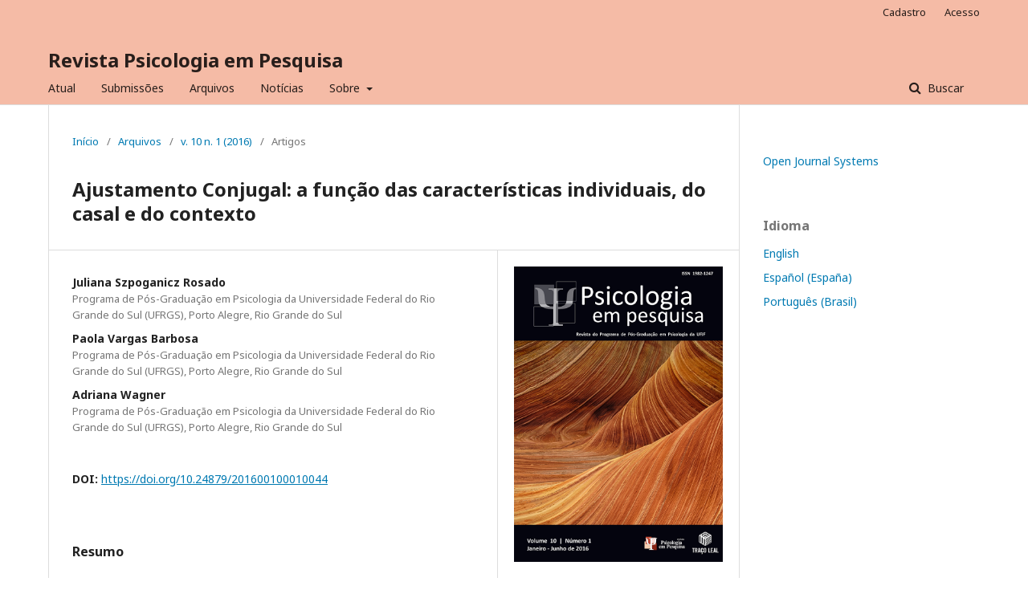

--- FILE ---
content_type: text/html; charset=utf-8
request_url: https://periodicos.ufjf.br/index.php/psicologiaempesquisa/article/view/23343
body_size: 8135
content:
	<!DOCTYPE html>
<html lang="pt-BR" xml:lang="pt-BR">
<head>
	<meta charset="utf-8">
	<meta name="viewport" content="width=device-width, initial-scale=1.0">
	<title>
		Ajustamento Conjugal: a função das características individuais, do casal e do contexto
							| Revista Psicologia em Pesquisa
			</title>

	
<meta name="generator" content="Open Journal Systems 3.2.1.4">
<link rel="schema.DC" href="http://purl.org/dc/elements/1.1/" />
<meta name="DC.Creator.PersonalName" content="Juliana Szpoganicz Rosado"/>
<meta name="DC.Creator.PersonalName" content="Paola Vargas Barbosa"/>
<meta name="DC.Creator.PersonalName" content="Adriana Wagner"/>
<meta name="DC.Date.created" scheme="ISO8601" content="2016-12-21"/>
<meta name="DC.Date.dateSubmitted" scheme="ISO8601" content="2016-12-21"/>
<meta name="DC.Date.issued" scheme="ISO8601" content="2016-12-21"/>
<meta name="DC.Date.modified" scheme="ISO8601" content="2019-02-18"/>
<meta name="DC.Description" xml:lang="pt" content="A qualidade dos relacionamentos conjugais é circunscrita por diversos fatores. Este trabalho investigou como a idade, o nível de escolaridade, a orientação sexual, o status conjugal, o tempo de duração da relação, a presença ou não de filhos, a percepção da conjugalidade dos pais, o salário, a satisfação com o trabalho e a satisfação com a condição econômica se associavam ao ajustamento conjugal de 1350 participantes, de ambos os sexos, de diferentes regiões do país. Análises de variância (ANOVA) revelaram que a qualidade conjugal se associa a aspectos individuais, da dinâmica conjugal e vida laboral dos participantes. Indivíduos jovens, homossexuais, sem filhos, com percepção positiva da conjugalidade dos pais e que estavam satisfeitos com a condição financeira e de trabalho indicaram maiores níveis de ajustamento conjugal."/>
<meta name="DC.Format" scheme="IMT" content="application/pdf"/>
<meta name="DC.Identifier" content="23343"/>
<meta name="DC.Identifier.DOI" content="10.24879/201600100010044"/>
<meta name="DC.Identifier.URI" content="https://periodicos.ufjf.br/index.php/psicologiaempesquisa/article/view/23343"/>
<meta name="DC.Language" scheme="ISO639-1" content="pt"/>
<meta name="DC.Rights" content="Copyright (c) 2016 Juliana Szpoganicz Rosado, Paola Vargas Barbosa, Adriana Wagner"/>
<meta name="DC.Rights" content=""/>
<meta name="DC.Source" content="Revista Psicologia em Pesquisa"/>
<meta name="DC.Source.ISSN" content="1982-1247"/>
<meta name="DC.Source.Issue" content="1"/>
<meta name="DC.Source.Volume" content="10"/>
<meta name="DC.Source.URI" content="https://periodicos.ufjf.br/index.php/psicologiaempesquisa"/>
<meta name="DC.Title" content="Ajustamento Conjugal: a função das características individuais, do casal e do contexto"/>
<meta name="DC.Type" content="Text.Serial.Journal"/>
<meta name="DC.Type.articleType" content="Artigos"/>
<meta name="gs_meta_revision" content="1.1"/>
<meta name="citation_journal_title" content="Revista Psicologia em Pesquisa"/>
<meta name="citation_journal_abbrev" content="Psipesq"/>
<meta name="citation_issn" content="1982-1247"/> 
<meta name="citation_author" content="Juliana Szpoganicz Rosado"/>
<meta name="citation_author_institution" content="Programa de Pós-Graduação em Psicologia da Universidade Federal do Rio Grande do Sul (UFRGS), Porto Alegre, Rio Grande do Sul"/>
<meta name="citation_author" content="Paola Vargas Barbosa"/>
<meta name="citation_author_institution" content="Programa de Pós-Graduação em Psicologia da Universidade Federal do Rio Grande do Sul (UFRGS), Porto Alegre, Rio Grande do Sul"/>
<meta name="citation_author" content="Adriana Wagner"/>
<meta name="citation_author_institution" content="Programa de Pós-Graduação em Psicologia da Universidade Federal do Rio Grande do Sul (UFRGS), Porto Alegre, Rio Grande do Sul"/>
<meta name="citation_title" content="Ajustamento Conjugal: a função das características individuais, do casal e do contexto"/>
<meta name="citation_language" content="pt"/>
<meta name="citation_date" content="2016/12/21"/>
<meta name="citation_volume" content="10"/>
<meta name="citation_issue" content="1"/>
<meta name="citation_doi" content="10.24879/201600100010044"/>
<meta name="citation_abstract_html_url" content="https://periodicos.ufjf.br/index.php/psicologiaempesquisa/article/view/23343"/>
<meta name="citation_pdf_url" content="https://periodicos.ufjf.br/index.php/psicologiaempesquisa/article/download/23343/12913"/>
	<link rel="stylesheet" href="https://periodicos.ufjf.br/index.php/psicologiaempesquisa/$$$call$$$/page/page/css?name=stylesheet" type="text/css" /><link rel="stylesheet" href="//fonts.googleapis.com/css?family=Noto+Sans:400,400italic,700,700italic" type="text/css" /><link rel="stylesheet" href="https://cdnjs.cloudflare.com/ajax/libs/font-awesome/4.7.0/css/font-awesome.css?v=3.2.1.4" type="text/css" /><link rel="stylesheet" href="https://periodicos.ufjf.br/public/journals/51/styleSheet.css?v=3.2.1.4" type="text/css" />
</head>
<body class="pkp_page_article pkp_op_view" dir="ltr">

	<div class="pkp_structure_page">

				<header class="pkp_structure_head" id="headerNavigationContainer" role="banner">
						 <nav class="cmp_skip_to_content" aria-label="Ir para os links de conteúdo">
	<a href="#pkp_content_main">Ir para o conteúdo principal</a>
	<a href="#siteNav">Ir para o menu de navegação principal</a>
		<a href="#pkp_content_footer">Ir para o rodapé</a>
</nav>

			<div class="pkp_head_wrapper">

				<div class="pkp_site_name_wrapper">
					<button class="pkp_site_nav_toggle">
						<span>Open Menu</span>
					</button>
										<div class="pkp_site_name">
																<a href="						https://periodicos.ufjf.br/index.php/psicologiaempesquisa/index
					" class="is_text">Revista Psicologia em Pesquisa</a>
										</div>
				</div>

				
				<nav class="pkp_site_nav_menu" aria-label="Navegação no Site">
					<a id="siteNav"></a>
					<div class="pkp_navigation_primary_row">
						<div class="pkp_navigation_primary_wrapper">
																				<ul id="navigationPrimary" class="pkp_navigation_primary pkp_nav_list">
								<li class="">
				<a href="https://periodicos.ufjf.br/index.php/psicologiaempesquisa/issue/current">
					Atual
				</a>
							</li>
								<li class="">
				<a href="https://periodicos.ufjf.br/index.php/psicologiaempesquisa/about/submissions">
					Submissões
				</a>
							</li>
								<li class="">
				<a href="https://periodicos.ufjf.br/index.php/psicologiaempesquisa/issue/archive">
					Arquivos
				</a>
							</li>
								<li class="">
				<a href="https://periodicos.ufjf.br/index.php/psicologiaempesquisa/announcement">
					Notícias
				</a>
							</li>
								<li class="">
				<a href="https://periodicos.ufjf.br/index.php/psicologiaempesquisa/about">
					Sobre
				</a>
									<ul>
																					<li class="">
									<a href="https://periodicos.ufjf.br/index.php/psicologiaempesquisa/about">
										Sobre a Revista
									</a>
								</li>
																												<li class="">
									<a href="https://periodicos.ufjf.br/index.php/psicologiaempesquisa/about/editorialTeam">
										Equipe Editorial
									</a>
								</li>
																												<li class="">
									<a href="https://periodicos.ufjf.br/index.php/psicologiaempesquisa/about/privacy">
										Declaração de Privacidade
									</a>
								</li>
																												<li class="">
									<a href="https://periodicos.ufjf.br/index.php/psicologiaempesquisa/about/contact">
										Contato
									</a>
								</li>
																		</ul>
							</li>
			</ul>

				

																									
	<form class="pkp_search pkp_search_desktop" action="https://periodicos.ufjf.br/index.php/psicologiaempesquisa/search/search" method="get" role="search" aria-label="Pesquisa de artigos">
		<input type="hidden" name="csrfToken" value="344c90c85e2179f0bc96b9035539d4c8">
				
			<input name="query" value="" type="text" aria-label="Termo de Busca">
		

		<button type="submit">
			Buscar
		</button>
		<div class="search_controls" aria-hidden="true">
			<a href="https://periodicos.ufjf.br/index.php/psicologiaempesquisa/search/search" class="headerSearchPrompt search_prompt" aria-hidden="true">
				Buscar
			</a>
			<a href="#" class="search_cancel headerSearchCancel" aria-hidden="true"></a>
			<span class="search_loading" aria-hidden="true"></span>
		</div>
	</form>
													</div>
					</div>
					<div class="pkp_navigation_user_wrapper" id="navigationUserWrapper">
							<ul id="navigationUser" class="pkp_navigation_user pkp_nav_list">
								<li class="profile">
				<a href="https://periodicos.ufjf.br/index.php/psicologiaempesquisa/user/register">
					Cadastro
				</a>
							</li>
								<li class="profile">
				<a href="https://periodicos.ufjf.br/index.php/psicologiaempesquisa/login">
					Acesso
				</a>
							</li>
										</ul>

					</div>
																			
	<form class="pkp_search pkp_search_mobile" action="https://periodicos.ufjf.br/index.php/psicologiaempesquisa/search/search" method="get" role="search" aria-label="Pesquisa de artigos">
		<input type="hidden" name="csrfToken" value="344c90c85e2179f0bc96b9035539d4c8">
				
			<input name="query" value="" type="text" aria-label="Termo de Busca">
		

		<button type="submit">
			Buscar
		</button>
		<div class="search_controls" aria-hidden="true">
			<a href="https://periodicos.ufjf.br/index.php/psicologiaempesquisa/search/search" class="headerSearchPrompt search_prompt" aria-hidden="true">
				Buscar
			</a>
			<a href="#" class="search_cancel headerSearchCancel" aria-hidden="true"></a>
			<span class="search_loading" aria-hidden="true"></span>
		</div>
	</form>
									</nav>
			</div><!-- .pkp_head_wrapper -->
		</header><!-- .pkp_structure_head -->

						<div class="pkp_structure_content has_sidebar">
			<div class="pkp_structure_main" role="main">
				<a id="pkp_content_main"></a>

<div class="page page_article">
			<nav class="cmp_breadcrumbs" role="navigation" aria-label="Você está aqui:">
	<ol>
		<li>
			<a href="https://periodicos.ufjf.br/index.php/psicologiaempesquisa/index">
				Início
			</a>
			<span class="separator">/</span>
		</li>
		<li>
			<a href="https://periodicos.ufjf.br/index.php/psicologiaempesquisa/issue/archive">
				Arquivos
			</a>
			<span class="separator">/</span>
		</li>
					<li>
				<a href="https://periodicos.ufjf.br/index.php/psicologiaempesquisa/issue/view/1096">
					v. 10 n. 1 (2016)
				</a>
				<span class="separator">/</span>
			</li>
				<li class="current" aria-current="page">
			<span aria-current="page">
									Artigos
							</span>
		</li>
	</ol>
</nav>
	
			<article class="obj_article_details">

			<h1 class="page_title">
		Ajustamento Conjugal: a função das características individuais, do casal e do contexto
	</h1>
	
	<div class="row">
		<div class="main_entry">

							<section class="item authors">
					<h2 class="pkp_screen_reader">Autores</h2>
					<ul class="authors">
											<li>
							<span class="name">
								Juliana Szpoganicz Rosado
							</span>
															<span class="affiliation">
									Programa de Pós-Graduação em Psicologia da Universidade Federal do Rio Grande do Sul (UFRGS), Porto Alegre, Rio Grande do Sul
																	</span>
																				</li>
											<li>
							<span class="name">
								Paola Vargas Barbosa
							</span>
															<span class="affiliation">
									Programa de Pós-Graduação em Psicologia da Universidade Federal do Rio Grande do Sul (UFRGS), Porto Alegre, Rio Grande do Sul
																	</span>
																				</li>
											<li>
							<span class="name">
								Adriana Wagner
							</span>
															<span class="affiliation">
									Programa de Pós-Graduação em Psicologia da Universidade Federal do Rio Grande do Sul (UFRGS), Porto Alegre, Rio Grande do Sul
																	</span>
																				</li>
										</ul>
				</section>
			
																												<section class="item doi">
						<h2 class="label">
														DOI:
						</h2>
						<span class="value">
							<a href="https://doi.org/10.24879/201600100010044">
								https://doi.org/10.24879/201600100010044
							</a>
						</span>
					</section>
							
						
										<section class="item abstract">
					<h2 class="label">Resumo</h2>
					<p>A qualidade dos relacionamentos conjugais é circunscrita por diversos fatores. Este trabalho investigou como a idade, o nível de escolaridade, a orientação sexual, o status conjugal, o tempo de duração da relação, a presença ou não de filhos, a percepção da conjugalidade dos pais, o salário, a satisfação com o trabalho e a satisfação com a condição econômica se associavam ao ajustamento conjugal de 1350 participantes, de ambos os sexos, de diferentes regiões do país. Análises de variância (ANOVA) revelaram que a qualidade conjugal se associa a aspectos individuais, da dinâmica conjugal e vida laboral dos participantes. Indivíduos jovens, homossexuais, sem filhos, com percepção positiva da conjugalidade dos pais e que estavam satisfeitos com a condição financeira e de trabalho indicaram maiores níveis de ajustamento conjugal.</p>
				</section>
			
			<div class="item downloads_chart">
	<h3 class="label">
		Downloads
	</h3>
	<div class="value">
		<canvas class="usageStatsGraph" data-object-type="Submission" data-object-id="23343"></canvas>
		<div class="usageStatsUnavailable" data-object-type="Submission" data-object-id="23343">
			Não há dados estatísticos.
		</div>
	</div>
</div>


																																	
										<section class="item references">
					<h2 class="label">
						Referências
					</h2>
					<div class="value">
													Aknin, L. B., Norton, M. I., &amp; Dunn, E. W. (2009)<br />
From wealth to well-being? Money matters, but<br />
lessa than people think. The Journal of Positive<br />
Psychology, 4(6), 523-527.<br />
<br />
Allendorf, K., &amp; Ghimire, D. J. (2013). Determinants<br />
of marital quality in an arranged marriage society.<br />
Social Science Research, 42, 59-70.<br />
<br />
Amato, P. R., &amp; Booth, A. (2001). The legacy of parents’<br />
marital discord: Consequences for children’s marital<br />
quality. Journal of Personality and Social Psychology,<br />
81(4), 627–638.<br />
<br />
Anton, I. (2000). A escolha do cônjuge: Um entendimento<br />
sistêmico e psicodinâmico. Porto Alegre: Artmed.<br />
<br />
Bradbury, T. N., Fincham, F. D., &amp; Beach, S. R. H.<br />
(2000). Research on the nature and determinants of<br />
marital satisfaction: A decade in review. Journal of<br />
Marriage and the Family, 62, 964–980.<br />
<br />
Falcke, D., Diehl, J.A., &amp; Wagner, A. (2002). Satisfação<br />
conjugal na atualidade. In A. Wagner (Ed.), Família<br />
em Cena. Tramas, Dramas e Transformações (pp. 172-<br />
188). Petrópolis: Vozes.<br />
<br />
Falcke, D., &amp; Wagner, A. (2005). A dinâmica familiar<br />
e o fenômeno da transgeracionalidade: definição<br />
de conceitos. In A. Wagner (Ed.), Como se perpetua<br />
a família? A transmissão dos modelos familiares (pp.<br />
25-46). Porto Alegre: Edipucrs.<br />
<br />
Féres-Carneiro, T., Ziviani, C., &amp; Magalhães, A. S.(2007) Questionário sobre a conjugalidade dos pais como instrumento de avaliação. In T. <br />
Féres-Carneiro (Ed.), Família e Casal: saúde, trabalho e<br />
modos de vinculação (pp. 251-267). São Paulo: Casa<br />
do Psicólogo.<br />
<br />
Fincham, F. D., &amp; Bradburry, T. N. (1987). The<br />
assessement of marital quality: A reevaluation.<br />
Journal of Marriage and The Family, 49, 797 – 809.<br />
<br />
Fortunato, R. C. (2009). Ecos da idade, sexo e nível sócioeconómico<br />
em dimensões da conjugalidade: satisfação,<br />
vinculação-afectividade e proximidade. Dissertação<br />
de mestrado. Programa de Pós-Graduação da<br />
Faculdade de Psicologia e de Ciências da Educação,<br />
Universidade de Lisboa, Espanha.<br />
<br />
Heckler, V. I., &amp; Mosmann, C. P. (2016). A qualidade<br />
conjugal nos anos iniciais do casamento em casais<br />
de dupla carreira. Psicologia Clínica, Rio de Janeiro,<br />
28, 161-182.<br />
<br />
Heller, D., &amp; Watson, D. (2005). Dynamic spillover of<br />
satisfaction between work and marriage: The role of<br />
time and mood. Journal of Applied Psychology, 90(6),<br />
1272-1279.<br />
<br />
Hernandez, J. A. E. (2008). Avaliação estrutural da<br />
escala de ajustamento diádico. Psicologia em Estudo,<br />
Maringá, 13(3), 593-601.<br />
<br />
IBGE – Instituto Brasileiro de Geografia e Estatística.<br />
(2012). Estatísticas do registro civil 2012. Rio de<br />
Janeiro: IBGE. Recuperado em 12 de novembro de<br />
2013, em www.ibge.gov.org.<br />
<br />
Locke H. J., &amp; Willianson, R. C. (1958). Marital<br />
adjustment: A factor analysis study. American<br />
Sociological Review, 23, 562-569.<br />
<br />
Lomando, E., Wagner, A., &amp; Gonçalves, J.<br />
(2011). Coesão, adaptabilidade e rede social no<br />
relacionamento conjugal homossexual. Psicologia:<br />
Teoria e Prática, 13(3), 95-109.<br />
<br />
Mosmann, C., Wagner, A., &amp; Féres-Carneiro, T. (2006).<br />
Qualidade conjugal: Mapeando conceitos. Paidéia,<br />
16(35), 315-325.<br />
<br />
Neto, O. D., &amp; Féres-Carneiro, T. (2010). Construção<br />
e dissolução da conjugalidade: marcadores e<br />
preditores. Interação em Psicologia, 14(2), 245-254.<br />
<br />
Norgren, M. B. B., Souza, R. M., Kaslow, F.,<br />
Hammerschmidt, H., &amp; Sharlin, S. A. (2004).<br />
Satisfação conjugal em casamentos de longa duração:<br />
uma construção possível. Estudos de Psicologia, Natal,<br />
9(3), 585-584.<br />
<br />
Oliveira, M. Z. (2014). Dilemas reflexivos em transições<br />
avançadas de desenvolvimento profissional. Tese de<br />
doutorado – Universidade Federal do Rio Grande<br />
do Sul.<br />
<br />
Quissini, C. &amp; Coelho, L. R. M. (2014). A influência<br />
das famílias de origem nas relações conjugais.<br />
Pensando Famílias, 18(2), 34-47.<br />
<br />
Rosado, J. S., &amp; Wagner, A. (2015). Qualidade,<br />
ajustamento e satisfação conjugal: revisão sistemática<br />
da literatura. Pensando Famílias, 19(2), 21-33.<br />
<br />
Rowe. J. F., &amp; Medeiros, L. G (2011) Casamento<br />
contemporâneo: A escolha dos casais em não ter filhos.<br />
Trabalho de conclusão do curso de Psicologia,<br />
Universidade Federal de Santa Catarina, SC.<br />
<br />
Scorsolini-Comin, F., &amp; Santos, M. A. dos (2011).<br />
Ajustamento diádico e satisfação conjugal:<br />
correlações entre os domínios de duas escalas de<br />
avaliação da conjugalidade. Psicologia: Reflexão e<br />
Crítica, 24(3), 467-475.<br />
<br />
Scorsolini-Comi, F. (2012). Família sujeito composto:<br />
Conjugalidade dos pais e sua relação com o bem-estar<br />
subjetivo e a satisfação nos relacionamentos amorosos<br />
dos filhos. Tese de doutorado. Faculdade de Filosofia,<br />
Ciências e Letras de Ribeirão Preto, Universidade<br />
de São Paulo, SP.<br />
<br />
Silva, I. M., &amp; Frizzo, G. B. (2014). Ter ou não ter?:<br />
Uma revisão da literatura sobre casais sem filhos por<br />
opção. Pensando Famílias, 18(2), 48-61.<br />
<br />
Spanier, G. B. (1976). Measuring dyadic adjustment:<br />
New scales for assessing the quality of marriage and<br />
similar dyads. Journal of Marriage and the Family,<br />
38(1), 15-28.<br />
<br />
Umberson, D., &amp; Williams, K. (2005) Marital quality,<br />
health, and aging: Gender equity? Journal of Gerontoly<br />
B Psychological Sciences Social Sciences, 60, 109–113.<br />
<br />
Van Steenbergen, E. F., Kluwer, E. S., &amp; Karney, B.<br />
R. (2011). Workload and the trajectory of marital<br />
satisfaction in newlyweds: Job satisfaction, gender,<br />
and parental status as moderators. Journal of Family<br />
Psychology, 25(3), 345–355<br />
<br />
Wagner, A., &amp; Falcke, D. (2001). Satisfação conjugal<br />
e transgeracionalidade. Psicologia Clínica, 13(2),<br />
11-24.
											</div>
				</section>
			
		</div><!-- .main_entry -->

		<div class="entry_details">

										<div class="item cover_image">
					<div class="sub_item">
													<a href="https://periodicos.ufjf.br/index.php/psicologiaempesquisa/issue/view/1096">
								<img src="https://periodicos.ufjf.br/public/journals/51/cover_issue_1096_pt_BR.jpg" alt="Capa Volume 10 Número 1">
							</a>
											</div>
				</div>
			
										<div class="item galleys">
					<h2 class="pkp_screen_reader">
						Downloads
					</h2>
					<ul class="value galleys_links">
													<li>
								
	
							

<a class="obj_galley_link pdf" href="https://periodicos.ufjf.br/index.php/psicologiaempesquisa/article/view/23343/12913">

		
	PDF

	</a>
							</li>
											</ul>
				</div>
						
						<div class="item published">
				<section class="sub_item">
					<h2 class="label">
						Publicado
					</h2>
					<div class="value">
																			<span>2016-12-21</span>
																	</div>
				</section>
							</div>
			
						
										<div class="item issue">

											<section class="sub_item">
							<h2 class="label">
								Edição
							</h2>
							<div class="value">
								<a class="title" href="https://periodicos.ufjf.br/index.php/psicologiaempesquisa/issue/view/1096">
									v. 10 n. 1 (2016)
								</a>
							</div>
						</section>
					
											<section class="sub_item">
							<h2 class="label">
								Seção
							</h2>
							<div class="value">
								Artigos
							</div>
						</section>
									</div>
			
															
						
			

		</div><!-- .entry_details -->
	</div><!-- .row -->

</article>

	

</div><!-- .page -->

	</div><!-- pkp_structure_main -->

									<div class="pkp_structure_sidebar left" role="complementary" aria-label="Barra lateral">
				<div class="pkp_block block_developed_by">
	<h2 class="pkp_screen_reader">
		Desenvolvido por
	</h2>

	<div class="content">
		<a href="http://pkp.sfu.ca/ojs/">
			Open Journal Systems
		</a>
	</div>
</div>
<div class="pkp_block block_language">
	<h2 class="title">
		Idioma
	</h2>

	<div class="content">
		<ul>
							<li class="locale_en_US" lang="en-US">
					<a href="https://periodicos.ufjf.br/index.php/psicologiaempesquisa/user/setLocale/en_US?source=%2Findex.php%2Fpsicologiaempesquisa%2Farticle%2Fview%2F23343">
						English
					</a>
				</li>
							<li class="locale_es_ES" lang="es-ES">
					<a href="https://periodicos.ufjf.br/index.php/psicologiaempesquisa/user/setLocale/es_ES?source=%2Findex.php%2Fpsicologiaempesquisa%2Farticle%2Fview%2F23343">
						Español (España)
					</a>
				</li>
							<li class="locale_pt_BR current" lang="pt-BR">
					<a href="https://periodicos.ufjf.br/index.php/psicologiaempesquisa/user/setLocale/pt_BR?source=%2Findex.php%2Fpsicologiaempesquisa%2Farticle%2Fview%2F23343">
						Português (Brasil)
					</a>
				</li>
					</ul>
	</div>
</div><!-- .block_language -->

			</div><!-- pkp_sidebar.left -->
			</div><!-- pkp_structure_content -->

<div class="pkp_structure_footer_wrapper" role="contentinfo">
	<a id="pkp_content_footer"></a>

	<div class="pkp_structure_footer">

					<div class="pkp_footer_content">
				<p><strong>Indexadores:</strong></p>
<p><a href="http://pepsic.bvsalud.org/scielo.php?script=sci_serial&amp;pid=1982-1247&amp;lng=pt&amp;nrm=iso"><img src="https://periodicos.ufjf.br/public/site/images/fcaropreso/1-resized.png" alt="" width="185" height="75" /></a>     <a href="https://rnp-primo.hosted.exlibrisgroup.com/permalink/f/1iiff92/CAPES_SFX_OPEN3290000000000131"><img src="https://periodicos.ufjf.br/public/site/images/fcaropreso/2-resizeda.png" alt="" width="93" height="91" /></a>     <a href="https://www.latindex.org/latindex/ficha/12269"><img src="https://periodicos.ufjf.br/public/site/images/fcaropreso/3-resizeda.png" alt="" width="205" height="75" /></a>     <a href="https://www.periodicosdeminas.ufmg.br/periodicos/psicologia-em-pesquisa/"><img src="https://periodicos.ufjf.br/public/site/images/fcaropreso/4-resizeda.png" alt="" width="227" height="70" /></a>      <a href="https://sumarios.org/revista/revista-psicologia-em-pesquisa"><img src="https://periodicos.ufjf.br/public/site/images/fcaropreso/5-resized.png" alt="" width="182" height="91" /></a>     <a href="http://newpsi.bvs-psi.org.br/cgi-bin/wxis1660.exe/iah/?IsisScript=iah/iah.xis&amp;lang=P&amp;base=INDEXPSI&amp;exprSearch=PSICOL.%20PESQ/$&amp;indexSearch=TA&amp;nextAction=lnk&amp;label=PSICOLOGIA%20EM%20PESQUISA%20(todos%20os%20anos)"><img src="https://periodicos.ufjf.br/public/site/images/fcaropreso/6.png" alt="" width="146" height="70" /></a>     <a href="http://portal.revistas.bvs.br/index.php?issn=1982-1247&amp;lang=pt"><img src="https://periodicos.ufjf.br/public/site/images/fcaropreso/7png-resizeda.png" alt="" width="112" height="75" /></a>     <a href="https://diadorim.ibict.br/handle/1/1426"><img src="https://periodicos.ufjf.br/public/site/images/fcaropreso/8-resized.png" alt="" width="237" height="91" /></a>     <img src="https://periodicos.ufjf.br/public/site/images/fcaropreso/9-resized.png" alt="" width="171" height="91" />     <a href="https://scholar.google.com.br/scholar?hl=pt-BR&amp;as_sdt=0%2C5&amp;q=Revista+Psicologia+em+Pesquisa&amp;btnG="><img src="https://periodicos.ufjf.br/public/site/images/fcaropreso/10-resizeda.png" alt="" width="214" height="91" /></a>     <a href="https://periodicos.ufjf.br/"><img src="https://periodicos.ufjf.br/public/site/images/fcaropreso/11.2-resized.png" alt="" width="200" height="75" /></a>     <img src="https://periodicos.ufjf.br/public/site/images/fcaropreso/12-resized.png" alt="" width="102" height="70" />     <a href="https://doaj.org/toc/1982-1247?source=%7B%22query%22%3A%7B%22bool%22%3A%7B%22must%22%3A%5B%7B%22terms%22%3A%7B%22index.issn.exact%22%3A%5B%221982-1247%22%5D%7D%7D%5D%7D%7D%2C%22size%22%3A100%2C%22sort%22%3A%5B%7B%22created_date%22%3A%7B%22order%22%3A%22desc%22%7D%7D%5D%2C%22_source%22%3A%7B%7D%2C%22track_total_hits%22%3Atrue%7D"><img src="https://periodicos.ufjf.br/public/site/images/fcaropreso/13png-resizedb.png" alt="" width="84" height="85" />    <img src="https://lume.ufrgs.br/themes/Mirage2Novo//images/logo_lume.png" alt="Lume inicial" width="197" height="133" /></a></p>
<p> </p>
			</div>
		
		<div class="pkp_brand_footer" role="complementary">
			<a href="https://periodicos.ufjf.br/index.php/psicologiaempesquisa/about/aboutThisPublishingSystem">
				<img alt="Mais informações sobre o sistema de publicação, a plataforma e o fluxo de publicação do OJS/PKP." src="https://periodicos.ufjf.br/templates/images/ojs_brand.png">
			</a>
		</div>
	</div>
</div><!-- pkp_structure_footer_wrapper -->

</div><!-- pkp_structure_page -->

<script src="//ajax.googleapis.com/ajax/libs/jquery/3.3.1/jquery.min.js?v=3.2.1.4" type="text/javascript"></script><script src="//ajax.googleapis.com/ajax/libs/jqueryui/1.12.0/jquery-ui.min.js?v=3.2.1.4" type="text/javascript"></script><script src="https://periodicos.ufjf.br/lib/pkp/js/lib/jquery/plugins/jquery.tag-it.js?v=3.2.1.4" type="text/javascript"></script><script src="https://periodicos.ufjf.br/plugins/themes/default/js/lib/popper/popper.js?v=3.2.1.4" type="text/javascript"></script><script src="https://periodicos.ufjf.br/plugins/themes/default/js/lib/bootstrap/util.js?v=3.2.1.4" type="text/javascript"></script><script src="https://periodicos.ufjf.br/plugins/themes/default/js/lib/bootstrap/dropdown.js?v=3.2.1.4" type="text/javascript"></script><script src="https://periodicos.ufjf.br/plugins/themes/default/js/main.js?v=3.2.1.4" type="text/javascript"></script><script type="text/javascript">var pkpUsageStats = pkpUsageStats || {};pkpUsageStats.data = pkpUsageStats.data || {};pkpUsageStats.data.Submission = pkpUsageStats.data.Submission || {};pkpUsageStats.data.Submission[23343] = {"data":{"2019":{"1":0,"2":0,"3":0,"4":0,"5":4,"6":6,"7":5,"8":9,"9":18,"10":13,"11":12,"12":8},"2020":{"1":6,"2":4,"3":24,"4":28,"5":15,"6":18,"7":5,"8":5,"9":11,"10":17,"11":18,"12":5},"2021":{"1":3,"2":6,"3":9,"4":12,"5":5,"6":7,"7":7,"8":9,"9":14,"10":28,"11":22,"12":5},"2022":{"1":8,"2":5,"3":8,"4":4,"5":14,"6":10,"7":5,"8":4,"9":0,"10":7,"11":7,"12":11},"2023":{"1":1,"2":3,"3":4,"4":7,"5":3,"6":14,"7":2,"8":1,"9":3,"10":5,"11":5,"12":5},"2024":{"1":2,"2":2,"3":3,"4":7,"5":8,"6":7,"7":4,"8":1,"9":5,"10":6,"11":6,"12":4},"2025":{"1":2,"2":4,"3":7,"4":3,"5":5,"6":4,"7":7,"8":3,"9":14,"10":6,"11":7,"12":3},"2026":{"1":8,"2":0,"3":0,"4":0,"5":0,"6":0,"7":0,"8":0,"9":0,"10":0,"11":0,"12":0}},"label":"Todos os downloads","color":"79,181,217","total":622};</script><script src="https://cdnjs.cloudflare.com/ajax/libs/Chart.js/2.0.1/Chart.js?v=3.2.1.4" type="text/javascript"></script><script type="text/javascript">var pkpUsageStats = pkpUsageStats || {};pkpUsageStats.locale = pkpUsageStats.locale || {};pkpUsageStats.locale.months = ["Jan","Fev","Mar","Abr","Mai","Jun","Jul","Ago","Set","Out","Nov","Dez"];pkpUsageStats.config = pkpUsageStats.config || {};pkpUsageStats.config.chartType = "bar";</script><script src="https://periodicos.ufjf.br/plugins/generic/usageStats/js/UsageStatsFrontendHandler.js?v=3.2.1.4" type="text/javascript"></script>


</body>
</html>
